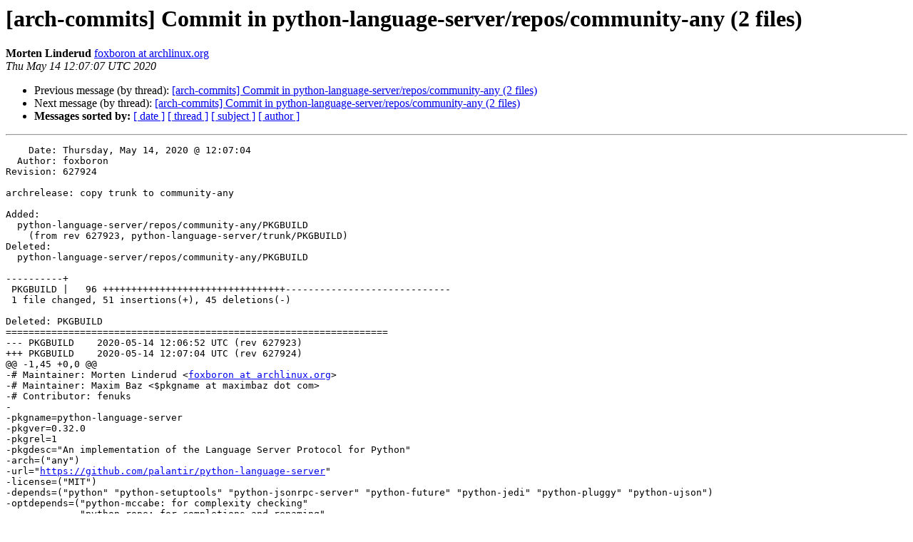

--- FILE ---
content_type: text/html
request_url: https://lists.archlinux.org/pipermail/arch-commits/2020-May/747403.html
body_size: 1878
content:
<!DOCTYPE HTML PUBLIC "-//W3C//DTD HTML 4.01 Transitional//EN">
<HTML>
 <HEAD>
   <TITLE> [arch-commits] Commit in python-language-server/repos/community-any (2 files)
   </TITLE>
   <LINK REL="Index" HREF="index.html" >
   <LINK REL="made" HREF="mailto:arch-commits%40lists.archlinux.org?Subject=Re%3A%20%5Barch-commits%5D%20Commit%20in%20python-language-server/repos/community-any%0A%20%282%20files%29&In-Reply-To=%3C20200514120707.DFC021BD6C66CF%40orion.archlinux.org%3E">
   <META NAME="robots" CONTENT="index,nofollow">
   <style type="text/css">
       pre {
           white-space: pre-wrap;       /* css-2.1, curent FF, Opera, Safari */
           }
   </style>
   <META http-equiv="Content-Type" content="text/html; charset=us-ascii">
   <LINK REL="Previous"  HREF="747392.html">
   <LINK REL="Next"  HREF="747407.html">
 </HEAD>
 <BODY BGCOLOR="#ffffff">
   <H1>[arch-commits] Commit in python-language-server/repos/community-any (2 files)</H1>
    <B>Morten Linderud</B> 
    <A HREF="mailto:arch-commits%40lists.archlinux.org?Subject=Re%3A%20%5Barch-commits%5D%20Commit%20in%20python-language-server/repos/community-any%0A%20%282%20files%29&In-Reply-To=%3C20200514120707.DFC021BD6C66CF%40orion.archlinux.org%3E"
       TITLE="[arch-commits] Commit in python-language-server/repos/community-any (2 files)">foxboron at archlinux.org
       </A><BR>
    <I>Thu May 14 12:07:07 UTC 2020</I>
    <P><UL>
        <LI>Previous message (by thread): <A HREF="747392.html">[arch-commits] Commit in python-language-server/repos/community-any (2 files)
</A></li>
        <LI>Next message (by thread): <A HREF="747407.html">[arch-commits] Commit in python-language-server/repos/community-any (2 files)
</A></li>
         <LI> <B>Messages sorted by:</B> 
              <a href="date.html#747403">[ date ]</a>
              <a href="thread.html#747403">[ thread ]</a>
              <a href="subject.html#747403">[ subject ]</a>
              <a href="author.html#747403">[ author ]</a>
         </LI>
       </UL>
    <HR>  
<!--beginarticle-->
<PRE>    Date: Thursday, May 14, 2020 @ 12:07:04
  Author: foxboron
Revision: 627924

archrelease: copy trunk to community-any

Added:
  python-language-server/repos/community-any/PKGBUILD
    (from rev 627923, python-language-server/trunk/PKGBUILD)
Deleted:
  python-language-server/repos/community-any/PKGBUILD

----------+
 PKGBUILD |   96 ++++++++++++++++++++++++++++++++-----------------------------
 1 file changed, 51 insertions(+), 45 deletions(-)

Deleted: PKGBUILD
===================================================================
--- PKGBUILD	2020-05-14 12:06:52 UTC (rev 627923)
+++ PKGBUILD	2020-05-14 12:07:04 UTC (rev 627924)
@@ -1,45 +0,0 @@
-# Maintainer: Morten Linderud &lt;<A HREF="https://lists.archlinux.org/listinfo/arch-commits">foxboron at archlinux.org</A>&gt;
-# Maintainer: Maxim Baz &lt;$pkgname at maximbaz dot com&gt;
-# Contributor: fenuks
-
-pkgname=python-language-server
-pkgver=0.32.0
-pkgrel=1
-pkgdesc=&quot;An implementation of the Language Server Protocol for Python&quot;
-arch=(&quot;any&quot;)
-url=&quot;<A HREF="https://github.com/palantir/python-language-server">https://github.com/palantir/python-language-server</A>&quot;
-license=(&quot;MIT&quot;)
-depends=(&quot;python&quot; &quot;python-setuptools&quot; &quot;python-jsonrpc-server&quot; &quot;python-future&quot; &quot;python-jedi&quot; &quot;python-pluggy&quot; &quot;python-ujson&quot;)
-optdepends=(&quot;python-mccabe: for complexity checking&quot;
-            &quot;python-rope: for completions and renaming&quot;
-            &quot;python-pyflakes: for linter to detect various errors&quot;
-            &quot;flake8: for code linting&quot;
-            &quot;python-pycodestyle: for style checking&quot;
-            &quot;python-pylint: for code linting&quot;
-            &quot;autopep8: for code formatting&quot;
-            &quot;yapf: for code formatting (preferred over autopep8)&quot;
-            &quot;python-pydocstyle: for docstring style checking&quot;)
-checkdepends=(&quot;python-pytest&quot; &quot;python-pytest-runner&quot; &quot;python-pytest-cov&quot;  &quot;python-pyflakes&quot; &quot;flake8&quot;
-              &quot;python-mock&quot; &quot;python-jedi&quot; &quot;python-future&quot; &quot;yapf&quot; &quot;python-mccabe&quot; &quot;python-pycodestyle&quot;
-              &quot;autopep8&quot; &quot;python-rope&quot; &quot;python-pydocstyle&quot; &quot;python-pylint&quot; &quot;python-jsonrpc-server&quot;
-              &quot;python-numpy&quot; &quot;python-pandas&quot; &quot;python-matplotlib&quot;)
-source=(&quot;<A HREF="https://files.pythonhosted.org/packages/source/${pkgname::1">https://files.pythonhosted.org/packages/source/${pkgname::1</A>}/${pkgname}/${pkgname}-${pkgver}.tar.gz&quot;)
-sha256sums=('3702a133100d1540e6789c01f1a183b2668262078fbb17b4d2495f5999e2ba48')
-
-build() {
-    cd &quot;${pkgname}-${pkgver}&quot;
-    python setup.py build
-}
-
-check() {
-    cd &quot;${pkgname}-${pkgver}&quot;
-    py.test -k 'not test_pyqt_completion'
-}
-
-package() {
-    cd &quot;${pkgname}-${pkgver}&quot;
-    python setup.py install --root=&quot;${pkgdir}/&quot; --optimize=1 --skip-build
-    install -Dm644 LICENSE &quot;${pkgdir}/usr/share/licenses/${pkgname}/LICENSE&quot;
-}
-
-# vim:set ts=4 sw=4 et:

Copied: python-language-server/repos/community-any/PKGBUILD (from rev 627923, python-language-server/trunk/PKGBUILD)
===================================================================
--- PKGBUILD	                        (rev 0)
+++ PKGBUILD	2020-05-14 12:07:04 UTC (rev 627924)
@@ -0,0 +1,51 @@
+# Maintainer: Morten Linderud &lt;<A HREF="https://lists.archlinux.org/listinfo/arch-commits">foxboron at archlinux.org</A>&gt;
+# Maintainer: Maxim Baz &lt;$pkgname at maximbaz dot com&gt;
+# Contributor: fenuks
+
+pkgname=python-language-server
+pkgver=0.32.0
+pkgrel=2
+pkgdesc=&quot;An implementation of the Language Server Protocol for Python&quot;
+arch=(&quot;any&quot;)
+url=&quot;<A HREF="https://github.com/palantir/python-language-server">https://github.com/palantir/python-language-server</A>&quot;
+license=(&quot;MIT&quot;)
+depends=(&quot;python&quot; &quot;python-setuptools&quot; &quot;python-jsonrpc-server&quot; &quot;python-future&quot; &quot;python-jedi&quot; &quot;python-pluggy&quot; &quot;python-ujson&quot;)
+optdepends=(&quot;python-mccabe: for complexity checking&quot;
+            &quot;python-rope: for completions and renaming&quot;
+            &quot;python-pyflakes: for linter to detect various errors&quot;
+            &quot;flake8: for code linting&quot;
+            &quot;python-pycodestyle: for style checking&quot;
+            &quot;python-pylint: for code linting&quot;
+            &quot;autopep8: for code formatting&quot;
+            &quot;yapf: for code formatting (preferred over autopep8)&quot;
+            &quot;python-pydocstyle: for docstring style checking&quot;)
+checkdepends=(&quot;python-pytest&quot; &quot;python-pytest-runner&quot; &quot;python-pytest-cov&quot;  &quot;python-pyflakes&quot; &quot;flake8&quot;
+              &quot;python-mock&quot; &quot;python-jedi&quot; &quot;python-future&quot; &quot;yapf&quot; &quot;python-mccabe&quot; &quot;python-pycodestyle&quot;
+              &quot;autopep8&quot; &quot;python-rope&quot; &quot;python-pydocstyle&quot; &quot;python-pylint&quot; &quot;python-jsonrpc-server&quot;
+              &quot;python-numpy&quot; &quot;python-pandas&quot; &quot;python-matplotlib&quot;)
+source=(&quot;<A HREF="https://files.pythonhosted.org/packages/source/${pkgname::1">https://files.pythonhosted.org/packages/source/${pkgname::1</A>}/${pkgname}/${pkgname}-${pkgver}.tar.gz&quot;)
+sha256sums=('3702a133100d1540e6789c01f1a183b2668262078fbb17b4d2495f5999e2ba48')
+
+
+prepare(){
+    cd &quot;${pkgname}-${pkgver}&quot;
+    sed -i &quot;s/ujson.*/usjon'/&quot; setup.py
+}
+
+build() {
+    cd &quot;${pkgname}-${pkgver}&quot;
+    python setup.py build
+}
+
+check() {
+    cd &quot;${pkgname}-${pkgver}&quot;
+    py.test -k 'not test_pyqt_completion'
+}
+
+package() {
+    cd &quot;${pkgname}-${pkgver}&quot;
+    python setup.py install --root=&quot;${pkgdir}/&quot; --optimize=1 --skip-build
+    install -Dm644 LICENSE &quot;${pkgdir}/usr/share/licenses/${pkgname}/LICENSE&quot;
+}
+
+# vim:set ts=4 sw=4 et:

</PRE>


<!--endarticle-->
    <HR>
    <P><UL>
        <!--threads-->
	<LI>Previous message (by thread): <A HREF="747392.html">[arch-commits] Commit in python-language-server/repos/community-any (2 files)
</A></li>
	<LI>Next message (by thread): <A HREF="747407.html">[arch-commits] Commit in python-language-server/repos/community-any (2 files)
</A></li>
         <LI> <B>Messages sorted by:</B> 
              <a href="date.html#747403">[ date ]</a>
              <a href="thread.html#747403">[ thread ]</a>
              <a href="subject.html#747403">[ subject ]</a>
              <a href="author.html#747403">[ author ]</a>
         </LI>
       </UL>

<hr>
<a href="https://lists.archlinux.org/listinfo/arch-commits">More information about the arch-commits
mailing list</a><br>
</body></html>
